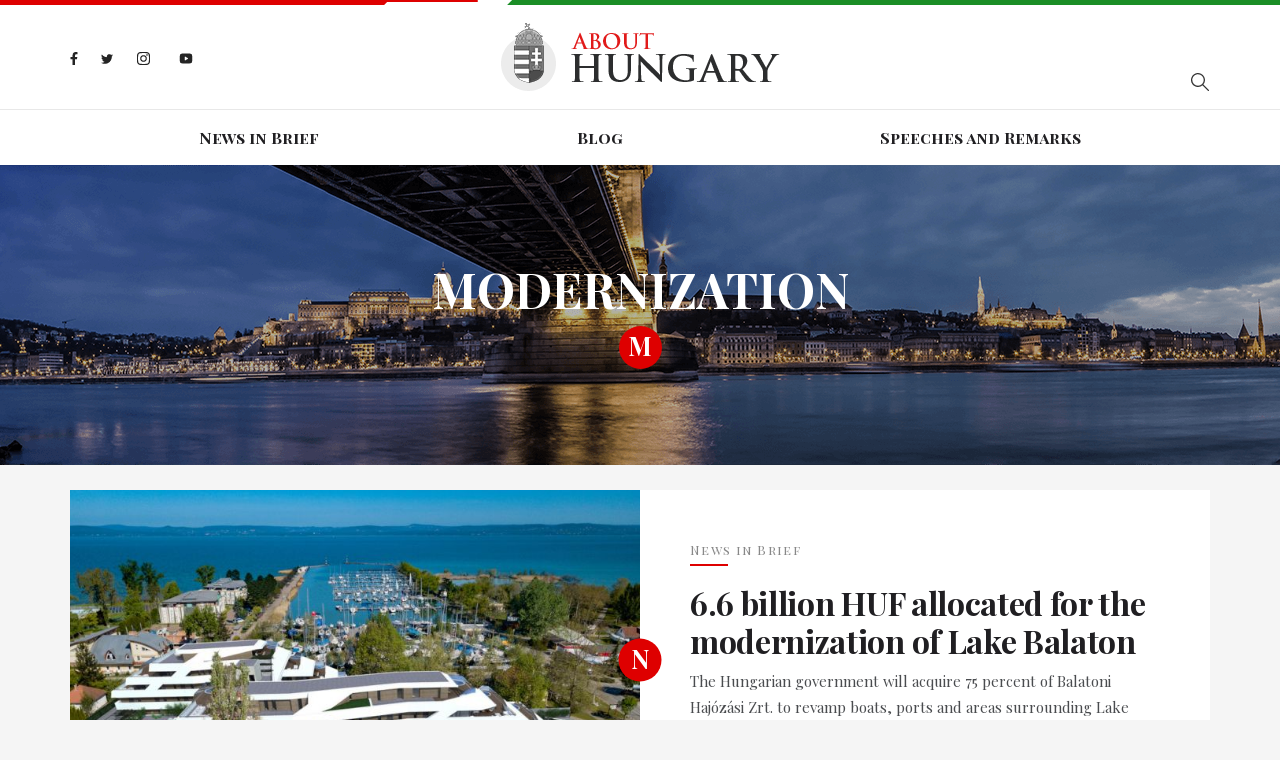

--- FILE ---
content_type: text/html; charset=utf-8
request_url: https://abouthungary.hu/tags/modernization
body_size: 54454
content:
<!DOCTYPE html><html lang="en"><head>
  <meta charset="utf-8">
  <base href="/">

  <title>About Hungary - Latest news about Hungary</title>
  <meta name="description" content="Latest news about Hungary from the official briefing room">
  <meta name="robots" content="index, follow">
  <meta name="twitter:dnt" content="on">
  <meta name="viewport" content="width=device-width, initial-scale=1.0, maximum-scale=1.0, user-scalable=no">

  <link rel="apple-touch-icon" sizes="180x180" href="/assets/favicons/apple-touch-icon.png">
  <link rel="icon" type="image/png" sizes="32x32" href="/assets/favicons/favicon-32x32.png">
  <link rel="icon" type="image/png" sizes="16x16" href="/assets/favicons/favicon-16x16.png">
  <link rel="manifest" href="/assets/favicons/site.webmanifest">
  <link rel="mask-icon" href="/assets/favicons/safari-pinned-tab.svg" color="#5bbad5">
  <link rel="shortcut icon" href="favicon.ico">
  <style>
    .corporate-fullscreen-loader {
      position: fixed;
      top: 0;
      left: 0;
      width: 100%;
      height: 100%;
      background-color: #fff;
      z-index: 9999;
    }
  </style>
  <meta name="msapplication-TileColor" content="#da532c">
  <meta name="msapplication-config" content="/assets/favicons/browserconfig.xml">
  <meta name="theme-color" content="#ffffff">

  <!--<script>
    (function(i,s,o,g,r,a,m){i['GoogleAnalyticsObject']=r;i[r]=i[r]||function()
    
    { (i[r].q=i[r].q||[]).push(arguments)}
    ,i[r].l=1*new Date();a=s.createElement(o),
    m=s.getElementsByTagName(o)[0];a.async=1;a.src=g;m.parentNode.insertBefore(a,m)
    })(window,document,'script','//www.google-analytics.com/analytics.js','ga');
    
    ga('create', 'UA-74269928-1', 'auto');
    ga('send', 'pageview');
  </script>-->

  <!-- <script>window.twttr = (function (d, s, id) {
      var js, fjs = d.getElementsByTagName(s)[0],
        t = window.twttr || {};
      if (d.getElementById(id)) return t;
      js = d.createElement(s);
      js.id = id;
      js.src = "https://platform.twitter.com/widgets.js";
      fjs.parentNode.insertBefore(js, fjs);

      t._e = [];
      t.ready = function (f) {
        t._e.push(f);
      };

      return t;
    }(document, "script", "twitter-wjs"));
  </script> -->
<link rel="stylesheet" href="styles.bbca19d3c5cb18380bd5.css"><style ng-transition="my-app"></style><style ng-transition="my-app">.hungary-flag[_ngcontent-sc1] {
  display: flex;
  margin-bottom: 18px;
}
.hungary-flag__red[_ngcontent-sc1], .hungary-flag__white[_ngcontent-sc1], .hungary-flag__green[_ngcontent-sc1] {
  height: 5px;
  position: relative;
}
.hungary-flag__red[_ngcontent-sc1]:after, .hungary-flag__green[_ngcontent-sc1]:after {
  content: "";
  position: absolute;
  top: 0;
  z-index: 1;
}
.hungary-flag__red[_ngcontent-sc1] {
  width: 30%;
  background-color: #de0000;
}
.hungary-flag__red[_ngcontent-sc1]:after {
  width: 0;
  height: 0;
  border-style: solid;
  border-width: 5px 5px 0 0;
  border-color: #de0000 transparent transparent transparent;
  right: -5px;
}
.hungary-flag__white[_ngcontent-sc1] {
  width: 10%;
  background-color: #fff;
}
.hungary-flag__green[_ngcontent-sc1] {
  width: 60%;
  background-color: #1b8e26;
}
.hungary-flag__green[_ngcontent-sc1]:after {
  width: 0;
  height: 0;
  border-style: solid;
  border-width: 0 0 5px 5px;
  border-color: transparent transparent #1b8e26 transparent;
  left: -5px;
}
.header[_ngcontent-sc1] {
  background-color: #fff;
}
.header__wrapper[_ngcontent-sc1] {
  display: flex;
  flex-basis: auto;
  position: relative;
}
@media (max-width: 767.98px) {
  .header__wrapper[_ngcontent-sc1] {
    display: block;
  }
}
.header__search[_ngcontent-sc1], .header__socials[_ngcontent-sc1] {
  flex: 1 0 33%;
}
.header__search[_ngcontent-sc1] {
  display: flex;
  align-items: center;
}
@media (max-width: 575.98px) {
  .header__search[_ngcontent-sc1] {
    margin-top: 15px;
  }
}
.header__logo[_ngcontent-sc1] {
  margin: 0;
  padding: 0;
  width: 279px;
}
@media (max-width: 991.98px) {
  .header__logo[_ngcontent-sc1] {
    flex: 1 0 33%;
  }
}
@media (max-width: 575.98px) {
  .header__logo[_ngcontent-sc1] {
    width: 200px;
  }
}
.header__divider[_ngcontent-sc1] {
  height: 1px;
  background-color: #e8e8e8;
  margin-top: 18px;
}
@media (max-width: 767.98px) {
  .header__divider[_ngcontent-sc1] {
    margin-top: 25px;
  }
}
.search[_ngcontent-sc1] {
  margin-left: auto;
  display: flex;
  position: relative;
}
@media (max-width: 767.98px) {
  .search[_ngcontent-sc1] {
    width: 100%;
  }
}
.search__input[_ngcontent-sc1] {
  border: 0;
  padding: 0 45px 0 5px;
  width: 290px;
  height: 50px;
  max-width: 100%;
  font-size: 14px;
  background-color: #fff;
  border-bottom: 1px solid #abacae;
}
.search__input[_ngcontent-sc1]::-ms-clear {
  display: none;
}
@media (max-width: 991.98px) {
  .search__input[_ngcontent-sc1] {
    width: 200px;
  }
}
@media (max-width: 767.98px) {
  .search__input[_ngcontent-sc1] {
    width: 100%;
  }
}
.search__input[_ngcontent-sc1]:focus {
  outline: none;
}
.search__show-all[_ngcontent-sc1] {
  margin: 10px auto 0;
  display: block;
  font-size: 18px;
  letter-spacing: 0.1em;
  font-weight: 700;
}
.search__search-icon[_ngcontent-sc1] {
  position: absolute;
  top: 0;
  right: -15px;
  width: 50px;
  height: 50px;
  background: url("/assets/images//search-icon.svg") no-repeat center;
}
.search-result[_ngcontent-sc1] {
  width: 290px;
  box-shadow: 2px 2px 7px rgba(0, 0, 0, 0.26);
  background-color: #fff;
  position: absolute;
  top: 55px;
  left: 0;
  z-index: 1;
  padding: 15px 50px;
  display: none;
}
@media (max-width: 767.98px) {
  .search-result[_ngcontent-sc1] {
    width: 100%;
  }
}
@media (max-width: 575.98px) {
  .search-result[_ngcontent-sc1] {
    padding: 15px 20px;
  }
}
.search-result.is-active[_ngcontent-sc1] {
  display: block;
}
.search-result__link[_ngcontent-sc1] {
  font-style: italic;
  font-size: 14px;
  color: #888888;
}
.search-result__item[_ngcontent-sc1] {
  margin-bottom: 10px;
}
.navigation[_ngcontent-sc1] {
  font-family: "Playfair Display SC", sans-serif;
  display: flex;
  justify-content: center;
  width: 100%;
}
@media (max-width: 991.98px) {
  .navigation[_ngcontent-sc1] {
    display: block;
    text-align: center;
  }
}
.navigation__wrapper[_ngcontent-sc1] {
  height: 55px;
  display: flex;
  align-items: center;
  transition: all 0.3s;
}
@media (max-width: 991.98px) {
  .navigation__wrapper[_ngcontent-sc1] {
    height: auto;
    padding-top: 15px;
  }
}
@media (max-width: 767.98px) {
  .navigation__wrapper[_ngcontent-sc1] {
    position: fixed;
    background-color: rgba(15, 30, 70, 0.9);
    z-index: 9998;
    width: 250px;
    height: 100%;
    max-width: 100%;
    right: -300px;
    visibility: hidden;
    top: 5px;
    padding: 74px 15px 60px;
    align-items: unset;
  }
  .navigation__wrapper.is-active[_ngcontent-sc1] {
    visibility: visible;
    right: 0;
  }
}
.navigation__item[_ngcontent-sc1] {
  flex: 1 0 auto;
  text-align: center;
}
@media (max-width: 991.98px) {
  .navigation__item[_ngcontent-sc1] {
    margin: 0 10px 10px 10px;
    flex: none;
    display: inline-block;
  }
  .navigation__item[_ngcontent-sc1]:last-child {
    margin: 0 10px 10px 10px;
  }
}
@media (max-width: 767.98px) {
  .navigation__item[_ngcontent-sc1] {
    text-align: left;
    padding: 15px 0;
    border-top: 1px solid rgba(255, 255, 255, 0.2);
    margin: 0;
    display: block;
  }
  .navigation__item[_ngcontent-sc1]:last-child {
    margin: 0;
  }
  .navigation__item[_ngcontent-sc1]:first-child {
    border-top-color: #fff;
  }
}
.navigation__link[_ngcontent-sc1] {
  color: #201f22;
  font-weight: 700;
  position: relative;
  transition: all 0.3s;
}
@media (max-width: 767.98px) {
  .navigation__link[_ngcontent-sc1] {
    color: #fff;
  }
}
.navigation__link.is-active[_ngcontent-sc1] {
  color: #de0000;
}
.navigation__link.is-active[_ngcontent-sc1]:before {
  content: "";
  position: absolute;
  width: 100%;
  height: 2px;
  background-color: #de0000;
  bottom: -5px;
}
@media (max-width: 767.98px) {
  .navigation__link.is-active[_ngcontent-sc1] {
    color: #ff1212;
  }
  .navigation__link.is-active[_ngcontent-sc1]:before {
    display: none;
  }
}
.navigation__link[_ngcontent-sc1]:hover {
  color: #de0000;
}
.header-socials[_ngcontent-sc1] {
  display: flex;
  align-items: center;
}
@media (max-width: 767.98px) {
  .header-socials[_ngcontent-sc1] {
    display: none;
  }
}
.header-socials__item[_ngcontent-sc1] {
  margin-right: 23px;
}
.header-socials__item[_ngcontent-sc1]:last-child {
  margin-right: 0;
}
.header-socials__link[_ngcontent-sc1] {
  display: inline-block;
}
.facebook-icon[_ngcontent-sc1]    > svg[_ngcontent-sc1], .twitter-icon[_ngcontent-sc1]    > svg[_ngcontent-sc1], .instagram-icon[_ngcontent-sc1]    > svg[_ngcontent-sc1], .youtube-icon[_ngcontent-sc1]    > svg[_ngcontent-sc1] {
  max-height: 15px;
}
.facebook-icon[_ngcontent-sc1] {
  width: 8px;
}
.twitter-icon[_ngcontent-sc1] {
  width: 12px;
}
.instagram-icon[_ngcontent-sc1] {
  width: 15px;
}
.hamburger-menu[_ngcontent-sc1] {
  max-width: 30px;
  display: none;
  position: absolute;
  top: 29px;
  right: 0;
  padding: 0;
}
@media (max-width: 767.98px) {
  .hamburger-menu[_ngcontent-sc1] {
    display: block;
  }
}
@media (max-width: 575.98px) {
  .hamburger-menu[_ngcontent-sc1] {
    top: 13px;
  }
}
.mobile-menu-close[_ngcontent-sc1] {
  position: absolute;
  display: none;
  padding: 0;
  max-width: 25px;
  right: 17px;
  top: 30px;
}
@media (max-width: 767.98px) {
  .mobile-menu-close[_ngcontent-sc1] {
    display: block;
  }
}</style><style ng-transition="my-app">.footer[_ngcontent-sc2] {
  background-color: #201f22;
}
@media (max-width: 575.98px) {
  .footer[_ngcontent-sc2] {
    height: auto;
    padding: 15px 0;
    text-align: center;
  }
}
.footer[_ngcontent-sc2]    > .container[_ngcontent-sc2] {
  height: inherit;
}
.footer__wrapper[_ngcontent-sc2] {
  display: flex;
  height: inherit;
  align-items: center;
}
@media (max-width: 575.98px) {
  .footer__wrapper[_ngcontent-sc2] {
    display: block;
  }
}
.footer__socials[_ngcontent-sc2] {
  margin-left: auto;
}
.footer__copyright[_ngcontent-sc2] {
  flex: 1 0 auto;
  font-size: 15px;
  color: #abacae;
  padding: 10px 0;
}
@media (max-width: 575.98px) {
  .footer__copyright[_ngcontent-sc2] {
    margin-bottom: 20px;
  }
}
.footer__copyright[_ngcontent-sc2]    > p[_ngcontent-sc2] {
  margin-top: 12px;
}
.footer__copyright[_ngcontent-sc2]    > span[_ngcontent-sc2] {
  padding: 0 10px;
}
@media (max-width: 575.98px) {
  .footer__copyright[_ngcontent-sc2]    > span[_ngcontent-sc2] {
    display: none;
  }
}
.footer__copyright[_ngcontent-sc2]    > a[_ngcontent-sc2] {
  color: #de0000;
  display: block;
  margin-top: 12px;
  cursor: pointer;
}
.footer-socials[_ngcontent-sc2] {
  display: flex;
  align-items: center;
  margin-left: auto;
}
@media (max-width: 575.98px) {
  .footer-socials[_ngcontent-sc2] {
    justify-content: center;
    margin-left: unset;
  }
}
.footer-socials__item[_ngcontent-sc2] {
  margin-right: 9px;
}
.footer-socials__item[_ngcontent-sc2]:last-child {
  margin-right: 0;
}
.footer-socials__link[_ngcontent-sc2] {
  display: flex;
  align-items: center;
  width: 41px;
  height: 41px;
  background-color: #abacae;
  border-radius: 50%;
}
.facebook-icon[_ngcontent-sc2]    > svg[_ngcontent-sc2], .twitter-icon[_ngcontent-sc2]    > svg[_ngcontent-sc2], .instagram-icon[_ngcontent-sc2]    > svg[_ngcontent-sc2], .youtube-icon[_ngcontent-sc2]    > svg[_ngcontent-sc2] {
  max-height: 15px;
}</style><style ng-transition="my-app">.shared-carousel {
  margin-bottom: 40px;
}

.articles[_ngcontent-sc14]     .cards--type-1 {
  height: 100%;
  margin: 0;
}

.related-content__title[_ngcontent-sc14] {
  font-size: 28px;
  font-weight: 700;
  text-transform: uppercase;
  margin-bottom: 20px;
}</style><style ng-transition="my-app">.title[_ngcontent-sc15] {
  height: 300px;
  background-size: cover;
  background-position: center;
  text-align: center;
  background-color: #000;
}
@media (max-width: 575.98px) {
  .title[_ngcontent-sc15] {
    height: auto;
    padding: 60px 0;
  }
}
.title[_ngcontent-sc15]    > .container[_ngcontent-sc15] {
  height: inherit;
  display: flex;
  align-items: center;
  justify-content: center;
}
.title__title[_ngcontent-sc15] {
  font-weight: 700;
  color: #fff;
  font-size: 48px;
  text-transform: uppercase;
}
@media (max-width: 767.98px) {
  .title__title[_ngcontent-sc15] {
    font-size: 30px;
  }
}
.badge--big[_ngcontent-sc15] {
  color: #fff;
  line-height: 40px;
}</style><style ng-transition="my-app">.two-blocks[_ngcontent-sc9] {
  margin: 25px 0;
}

.article[_ngcontent-sc9] {
  background-color: #fff;
  max-height: 100%;
  display: flex;
  position: relative;
}

.article.cards--type-priority[_ngcontent-sc9]   .badge[_ngcontent-sc9] {
  background-color: #fff;
}

.article.cards--type-priority[_ngcontent-sc9]   .badge__link[_ngcontent-sc9] {
  color: #de0000;
}

.article.cards--type-priority[_ngcontent-sc9]   .badge__link[_ngcontent-sc9]:hover, .article.cards--type-priority[_ngcontent-sc9]   .badge__link[_ngcontent-sc9]:focus {
  color: #de0000;
}

.article.cards--type-priority[_ngcontent-sc9]   .article__sub-title[_ngcontent-sc9] {
  color: #fff;
}

.article.cards--type-priority[_ngcontent-sc9]   .article__sub-title[_ngcontent-sc9]:after {
  background-color: #fff;
}

.article.cards--type-priority[_ngcontent-sc9]   .article__text[_ngcontent-sc9] {
  background-color: #de0000;
}

.article.cards--type-priority[_ngcontent-sc9]   .article__link[_ngcontent-sc9], .article.cards--type-priority[_ngcontent-sc9]   .article__paragraph[_ngcontent-sc9], .article.cards--type-priority[_ngcontent-sc9]   .article__author[_ngcontent-sc9] {
  color: #fff;
}

@media (max-width: 991.98px) {
  .article[_ngcontent-sc9] {
    display: block;
    margin-bottom: 25px;
  }
  .article[_ngcontent-sc9]:last-child {
    margin-bottom: 0;
  }
}

.article[_ngcontent-sc9]:nth-child(even) {
  flex-direction: row-reverse;
}

@media (max-width: 991.98px) {
  .article[_ngcontent-sc9]:nth-child(even) {
    flex-direction: unset;
  }
}

.article__wrapper[_ngcontent-sc9] {
  padding: 50px;
  width: 100%;
}

@media (max-width: 767.98px) {
  .article__wrapper[_ngcontent-sc9] {
    padding: 0 15px;
    text-align: center;
  }
}

.article__image[_ngcontent-sc9] {
  background-size: cover;
  background-position: center;
}

@media (max-width: 991.98px) {
  .article__image[_ngcontent-sc9] {
    height: 300px;
  }
}

@media (max-width: 575.98px) {
  .article__image[_ngcontent-sc9] {
    height: 250px;
  }
}

.article__image-link[_ngcontent-sc9] {
  display: block;
  width: 100%;
  height: 100%;
}

.article__image[_ngcontent-sc9], .article__text[_ngcontent-sc9] {
  flex: 1 0 50%;
}

.article__text[_ngcontent-sc9] {
  display: flex;
  align-items: center;
}

@media (max-width: 767.98px) {
  .article__text[_ngcontent-sc9] {
    padding: 30px 0;
  }
}

.article__sub-title[_ngcontent-sc9] {
  font-family: "Playfair Display SC", sans-serif;
  letter-spacing: 1.3px;
  color: #888888;
  font-size: 13px;
  position: relative;
  margin-bottom: 25px;
}

.article__sub-title[_ngcontent-sc9]:after {
  content: "";
  position: absolute;
  bottom: -7px;
  left: 0;
  width: 38px;
  height: 2px;
  background-color: #de0000;
}

@media (max-width: 767.98px) {
  .article__sub-title[_ngcontent-sc9]:after {
    left: 0;
    right: 0;
    margin: 0 auto;
  }
}

.article__title[_ngcontent-sc9] {
  font-size: 32px;
  letter-spacing: -0.32px;
  font-weight: 700;
}

@media (max-width: 575.98px) {
  .article__title[_ngcontent-sc9] {
    font-size: 24px;
  }
}

.article__link[_ngcontent-sc9] {
  color: #201f22;
}

.article__paragraph[_ngcontent-sc9] {
  font-size: 15px;
  line-height: 26px;
  color: #4a4c4f;
}

@media (max-width: 575.98px) {
  .article__paragraph[_ngcontent-sc9] {
    font-size: 14px;
  }
}

.article__author[_ngcontent-sc9] {
  font-size: 12px;
  letter-spacing: 1.2px;
  color: #abacae;
}

.badge[_ngcontent-sc9] {
  position: absolute;
  top: 50%;
  left: 50%;
  transform: translate(-50%, -50%);
}

@media (max-width: 991.98px) {
  .badge[_ngcontent-sc9] {
    top: 297px;
  }
}

@media (max-width: 575.98px) {
  .badge[_ngcontent-sc9] {
    top: 247px;
  }
}</style><style ng-transition="my-app">.shared-carousel[_ngcontent-sc8] {
  overflow: hidden;
  position: relative;
}
.shared-carousel__item[_ngcontent-sc8] {
  height: 562px;
  background-size: cover !important;
  background-position: center;
  position: relative;
  color: #fff;
}
.shared-carousel__item[_ngcontent-sc8]:after {
  content: "";
  position: absolute;
  background-color: rgba(0, 0, 0, 0.4);
  left: 0;
  right: 0;
  top: 0;
  bottom: 0;
}
@media (max-width: 767.98px) {
  .shared-carousel__item[_ngcontent-sc8] {
    height: 320px;
  }
}
.shared-carousel__item[_ngcontent-sc8]    > .container[_ngcontent-sc8] {
  height: inherit;
  display: flex;
  align-items: center;
  z-index: 1;
  position: relative;
}
.carousel[_ngcontent-sc8] {
  padding: 0 80px;
  width: 100%;
}
@media (max-width: 767.98px) {
  .carousel[_ngcontent-sc8] {
    padding: 40px 15px;
    text-align: center;
  }
}
.carousel__sub-title[_ngcontent-sc8] {
  font-size: 25px;
  margin-bottom: 15px;
}
@media (max-width: 767.98px) {
  .carousel__sub-title[_ngcontent-sc8] {
    font-size: 18px;
  }
}
.carousel__title[_ngcontent-sc8] {
  font-size: 36px;
  font-weight: 700;
}
@media (max-width: 767.98px) {
  .carousel__title[_ngcontent-sc8] {
    font-size: 22px;
  }
}
.carousel__link-title[_ngcontent-sc8] {
  color: inherit;
}
.carousel__button[_ngcontent-sc8] {
  margin-top: 20px;
  min-width: 170px;
  height: 52px;
  line-height: 52px;
  padding: 0 10px;
  background-color: #de0000;
  text-transform: uppercase;
  color: #fff;
  display: inline-block;
  text-align: center;
  transition: all 0.3s;
}
.carousel__button[_ngcontent-sc8]:hover {
  background-color: #fff;
  color: #de0000;
}</style><meta name="og:title" property="og:title" content="About Hungary - Latest news about Hungary"><meta name="og:url" property="og:url" content="https://abouthungary.hu//tags/modernization"><meta name="og:image" property="og:image" content="https://abouthungary.hu//assets/images/og_image.jpg"><meta name="og:type" property="og:type" content="website"><meta name="og:description" property="og:description" content="Latest news about Hungary from the official briefing room"><meta name="og:locale" content="hu_HU"><meta name="og:site_name" property="og:site_name" content="About Hungary - Latest news about Hungary"><meta name="article:published_time" property="article:published_time" content=""><meta name="article:author" property="article:author" content=""><meta name="keywords" content="democracy in Hungary, migrant refugee crisis, hungarian prime minister, news from hungary in english, the latest news about Hungary, viktor orban prime minister of hungary"><meta name="twitter:card" content="summary_large_image"><meta name="twitter:site" content="@AboutHungary"><meta name="twitter:creator" content="@AboutHungary"><meta name="twitter:title" content="About Hungary - Latest news about Hungary"><meta name="twitter:description" content="Latest news about Hungary from the official briefing room"><meta name="twitter:image" content="https://abouthungary.hu//assets/images/og_image.jpg"></head>

<body>
  <app-root ng-version="9.1.9"><router-outlet></router-outlet><app-base _nghost-sc0=""><app-header _ngcontent-sc0="" _nghost-sc1=""><header _ngcontent-sc1="" class="header"><div _ngcontent-sc1="" class="hungary-flag"><div _ngcontent-sc1="" class="hungary-flag__red"></div><div _ngcontent-sc1="" class="hungary-flag__white"></div><div _ngcontent-sc1="" class="hungary-flag__green"></div></div><div _ngcontent-sc1="" class="container"><div _ngcontent-sc1="" class="header__wrapper"><ul _ngcontent-sc1="" class="header__socials header-socials"><li _ngcontent-sc1="" class="header-socials__item"><a _ngcontent-sc1="" class="header-socials__link facebook-icon" href="https://www.facebook.com/AboutHungary/" target="_blank" title="Facebook icon"><svg _ngcontent-sc1="" aria-hidden="true" class="svg-inline--fa fa-facebook-f fa-w-10" data-icon="facebook-f" data-prefix="fab" focusable="false" role="img" viewBox="0 0 320 512" xmlns="http://www.w3.org/2000/svg"><path _ngcontent-sc1="" d="M279.14 288l14.22-92.66h-88.91v-60.13c0-25.35 12.42-50.06 52.24-50.06h40.42V6.26S260.43 0 225.36 0c-73.22 0-121.08 44.38-121.08 124.72v70.62H22.89V288h81.39v224h100.17V288z" fill="#242424"></path></svg></a></li><li _ngcontent-sc1="" class="header-socials__item"><a _ngcontent-sc1="" class="header-socials__link twitter-icon" href="https://twitter.com/abouthungary" target="_blank" title="Twitter icon"><svg _ngcontent-sc1="" aria-hidden="true" class="svg-inline--fa fa-twitter fa-w-16" data-icon="twitter" data-prefix="fab" focusable="false" role="img" viewBox="0 0 512 512" xmlns="http://www.w3.org/2000/svg"><path _ngcontent-sc1="" d="M459.37 151.716c.325 4.548.325 9.097.325 13.645 0 138.72-105.583 298.558-298.558 298.558-59.452 0-114.68-17.219-161.137-47.106 8.447.974 16.568 1.299 25.34 1.299 49.055 0 94.213-16.568 130.274-44.832-46.132-.975-84.792-31.188-98.112-72.772 6.498.974 12.995 1.624 19.818 1.624 9.421 0 18.843-1.3 27.614-3.573-48.081-9.747-84.143-51.98-84.143-102.985v-1.299c13.969 7.797 30.214 12.67 47.431 13.319-28.264-18.843-46.781-51.005-46.781-87.391 0-19.492 5.197-37.36 14.294-52.954 51.655 63.675 129.3 105.258 216.365 109.807-1.624-7.797-2.599-15.918-2.599-24.04 0-57.828 46.782-104.934 104.934-104.934 30.213 0 57.502 12.67 76.67 33.137 23.715-4.548 46.456-13.32 66.599-25.34-7.798 24.366-24.366 44.833-46.132 57.827 21.117-2.273 41.584-8.122 60.426-16.243-14.292 20.791-32.161 39.308-52.628 54.253z" fill="#242424"></path></svg></a></li><li _ngcontent-sc1="" class="header-socials__item"><a _ngcontent-sc1="" class="header-socials__link instagram-icon" href="https://www.instagram.com/abouthungary/" target="_blank" title="Instagram icon"><svg _ngcontent-sc1="" aria-hidden="true" class="svg-inline--fa fa-instagram fa-w-14" data-icon="instagram" data-prefix="fab" focusable="false" role="img" viewBox="0 0 448 512" xmlns="http://www.w3.org/2000/svg"><path _ngcontent-sc1="" d="M224.1 141c-63.6 0-114.9 51.3-114.9 114.9s51.3 114.9 114.9 114.9S339 319.5 339 255.9 287.7 141 224.1 141zm0 189.6c-41.1 0-74.7-33.5-74.7-74.7s33.5-74.7 74.7-74.7 74.7 33.5 74.7 74.7-33.6 74.7-74.7 74.7zm146.4-194.3c0 14.9-12 26.8-26.8 26.8-14.9 0-26.8-12-26.8-26.8s12-26.8 26.8-26.8 26.8 12 26.8 26.8zm76.1 27.2c-1.7-35.9-9.9-67.7-36.2-93.9-26.2-26.2-58-34.4-93.9-36.2-37-2.1-147.9-2.1-184.9 0-35.8 1.7-67.6 9.9-93.9 36.1s-34.4 58-36.2 93.9c-2.1 37-2.1 147.9 0 184.9 1.7 35.9 9.9 67.7 36.2 93.9s58 34.4 93.9 36.2c37 2.1 147.9 2.1 184.9 0 35.9-1.7 67.7-9.9 93.9-36.2 26.2-26.2 34.4-58 36.2-93.9 2.1-37 2.1-147.8 0-184.8zM398.8 388c-7.8 19.6-22.9 34.7-42.6 42.6-29.5 11.7-99.5 9-132.1 9s-102.7 2.6-132.1-9c-19.6-7.8-34.7-22.9-42.6-42.6-11.7-29.5-9-99.5-9-132.1s-2.6-102.7 9-132.1c7.8-19.6 22.9-34.7 42.6-42.6 29.5-11.7 99.5-9 132.1-9s102.7-2.6 132.1 9c19.6 7.8 34.7 22.9 42.6 42.6 11.7 29.5 9 99.5 9 132.1s2.7 102.7-9 132.1z" fill="#242424"></path></svg></a></li><li _ngcontent-sc1="" class="header-socials__item"><a _ngcontent-sc1="" class="header-socials__link youtube-icon" href="https://www.youtube.com/channel/UCu1976MPoXJVO3LTnpm5uiw" target="_blank" title="Youtube icon"><svg _ngcontent-sc1="" aria-hidden="true" data-icon="youtube" data-prefix="fab" fill="#242424" focusable="false" height="24px" viewBox="0 0 24 24" width="24px" xmlns="http://www.w3.org/2000/svg"><path _ngcontent-sc1="" d="M21.582,6.186c-0.23-0.86-0.908-1.538-1.768-1.768C18.254,4,12,4,12,4S5.746,4,4.186,4.418 c-0.86,0.23-1.538,0.908-1.768,1.768C2,7.746,2,12,2,12s0,4.254,0.418,5.814c0.23,0.86,0.908,1.538,1.768,1.768 C5.746,20,12,20,12,20s6.254,0,7.814-0.418c0.861-0.23,1.538-0.908,1.768-1.768C22,16.254,22,12,22,12S22,7.746,21.582,6.186z M10,14.598V9.402c0-0.385,0.417-0.625,0.75-0.433l4.5,2.598c0.333,0.192,0.333,0.674,0,0.866l-4.5,2.598 C10.417,15.224,10,14.983,10,14.598z"></path></svg></a></li></ul><figure _ngcontent-sc1="" class="header__logo"><a _ngcontent-sc1="" title="Home page" href="/"><img _ngcontent-sc1="" alt="Logo" src="/assets/images/logo.png"></a></figure><div _ngcontent-sc1="" class="header__search"><div _ngcontent-sc1="" class="search"><!----><button _ngcontent-sc1="" class="search__search-icon"></button><ul _ngcontent-sc1="" class="search-result"><!----><!----><!----><!----><!----><!----></ul></div></div><button _ngcontent-sc1="" class="hamburger-menu"><svg _ngcontent-sc1="" aria-hidden="true" class="svg-inline--fa fa-bars fa-w-14" data-icon="bars" data-prefix="fas" focusable="false" role="img" viewBox="0 0 448 512" xmlns="http://www.w3.org/2000/svg"><path _ngcontent-sc1="" d="M16 132h416c8.837 0 16-7.163 16-16V76c0-8.837-7.163-16-16-16H16C7.163 60 0 67.163 0 76v40c0 8.837 7.163 16 16 16zm0 160h416c8.837 0 16-7.163 16-16v-40c0-8.837-7.163-16-16-16H16c-8.837 0-16 7.163-16 16v40c0 8.837 7.163 16 16 16zm0 160h416c8.837 0 16-7.163 16-16v-40c0-8.837-7.163-16-16-16H16c-8.837 0-16 7.163-16 16v40c0 8.837 7.163 16 16 16z" fill="#abacae"></path></svg></button></div></div><div _ngcontent-sc1="" class="header__divider"></div><div _ngcontent-sc1="" class="container"><nav _ngcontent-sc1="" class="navigation__wrapper"><button _ngcontent-sc1="" class="mobile-menu-close"><svg _ngcontent-sc1="" aria-hidden="true" class="svg-inline--fa fa-times fa-w-11" data-icon="times" data-prefix="fas" focusable="false" role="img" viewBox="0 0 352 512" xmlns="http://www.w3.org/2000/svg"><path _ngcontent-sc1="" d="M242.72 256l100.07-100.07c12.28-12.28 12.28-32.19 0-44.48l-22.24-22.24c-12.28-12.28-32.19-12.28-44.48 0L176 189.28 75.93 89.21c-12.28-12.28-32.19-12.28-44.48 0L9.21 111.45c-12.28 12.28-12.28 32.19 0 44.48L109.28 256 9.21 356.07c-12.28 12.28-12.28 32.19 0 44.48l22.24 22.24c12.28 12.28 32.2 12.28 44.48 0L176 322.72l100.07 100.07c12.28 12.28 32.2 12.28 44.48 0l22.24-22.24c12.28-12.28 12.28-32.19 0-44.48L242.72 256z" fill="#fff"></path></svg></button><ul _ngcontent-sc1="" class="navigation"><!----><!----><li _ngcontent-sc1="" class="navigation__item"><a _ngcontent-sc1="" class="navigation__link" routerlinkactive="is-active" title="News in Brief" href="/news-in-brief">News in Brief</a></li><!----><li _ngcontent-sc1="" class="navigation__item"><a _ngcontent-sc1="" class="navigation__link" routerlinkactive="is-active" title="Blog" href="/blog">Blog</a></li><!----><li _ngcontent-sc1="" class="navigation__item"><a _ngcontent-sc1="" class="navigation__link" routerlinkactive="is-active" title="Speeches and Remarks" href="/speeches-and-remarks">Speeches and Remarks</a></li></ul></nav></div></header></app-header><router-outlet _ngcontent-sc0=""></router-outlet><app-articles _nghost-sc14=""><app-title _ngcontent-sc14="" _nghost-sc15=""><section _ngcontent-sc15="" class="title" style="background-image:url(/assets/images/title-background.png);"><div _ngcontent-sc15="" class="container"><div _ngcontent-sc15="" class="title__wrapper"><h1 _ngcontent-sc15="" class="title__title">Modernization</h1><div _ngcontent-sc15="" class="badge badge--big">M</div></div></div></section></app-title><app-two-blocks _ngcontent-sc14="" _nghost-sc9=""><section _ngcontent-sc9="" class="two-blocks"><div _ngcontent-sc9="" class="container"><!----><!----><article _ngcontent-sc9="" class="article"><div _ngcontent-sc9="" class="badge"><a _ngcontent-sc9="" class="badge__link" title="News in Brief" href="/news-in-brief">N</a></div><div _ngcontent-sc9="" class="article__image" style="background-image:url(https://cdn.abouthungary.hu/media/3/36/36e/36ea77a465af95f214d8108059.jpg);"><a _ngcontent-sc9="" class="article__image-link" title="6.6 billion HUF allocated for the modernization of Lake Balaton" href="/news-in-brief/66-billion-huf-allocated-for-the-modernization-of-lake-balaton"></a></div><div _ngcontent-sc9="" class="article__text"><div _ngcontent-sc9="" class="article__wrapper"><div _ngcontent-sc9="" class="article__sub-title"> News in Brief </div><h2 _ngcontent-sc9="" class="article__title"><a _ngcontent-sc9="" class="article__link" title="6.6 billion HUF allocated for the modernization of Lake Balaton" href="/news-in-brief/66-billion-huf-allocated-for-the-modernization-of-lake-balaton">6.6 billion HUF allocated for the modernization of Lake Balaton</a></h2><p _ngcontent-sc9="" class="article__paragraph"> The Hungarian government will acquire 75 percent of Balatoni Hajózási Zrt. to revamp boats, ports and areas surrounding Lake Balaton. </p><div _ngcontent-sc9="" class="article__author"> Aug 28, 2019 <!----></div></div></div></article></div></section></app-two-blocks><section _ngcontent-sc14="" class="articles"><div _ngcontent-sc14="" class="container"><div _ngcontent-sc14="" class="row"><div _ngcontent-sc14="" class="col-12"><div _ngcontent-sc14="" class="row"><!----></div></div><!----></div></div></section><section _ngcontent-sc14="" class="related-content"><div _ngcontent-sc14="" class="container"><h2 _ngcontent-sc14="" class="related-content__title">Related contents</h2></div><app-carousel _ngcontent-sc14="" _nghost-sc8=""><section _ngcontent-sc8="" class="shared-carousel"><div _ngcontent-sc8="" class="container"><div _ngcontent-sc8="" class="slick-carousel"><!----><!----><div _ngcontent-sc8="" class="shared-carousel__item" style="background-image:url(https://cdn.abouthungary.hu/media/d94/atc_cover_d949caf1a1a0c4514a3e5e704ed8019c9b0e92a5.jpeg);"><div _ngcontent-sc8="" class="container"><div _ngcontent-sc8="" class="shared-carousel__wrapper carousel"><div _ngcontent-sc8="" class="carousel__sub-title">News in Brief</div><div _ngcontent-sc8="" class="carousel__title-wrapper"><a _ngcontent-sc8="" class="carousel__link-title" href="/news-in-brief/csaba-domotor-tisza-party-is-facilitating-entry-into-force-of-mercosur-deal-harmful-to-farmers"><h2 _ngcontent-sc8="" class="carousel__title"> Csaba Dömötör: Tisza Party is facilitating the entry into force of the Mercosur deal harmful to farmers </h2></a></div><!----><a _ngcontent-sc8="" class="carousel__button" title="Read more" href="/news-in-brief/csaba-domotor-tisza-party-is-facilitating-entry-into-force-of-mercosur-deal-harmful-to-farmers">Read more</a></div></div></div><!----><div _ngcontent-sc8="" class="shared-carousel__item" style="background-image:url(https://cdn.abouthungary.hu/media/362/atc_cover_3629faeb44b83e29497548ad7eb9b424581b367b.jpeg);"><div _ngcontent-sc8="" class="container"><div _ngcontent-sc8="" class="shared-carousel__wrapper carousel"><div _ngcontent-sc8="" class="carousel__sub-title">News in Brief</div><div _ngcontent-sc8="" class="carousel__title-wrapper"><a _ngcontent-sc8="" class="carousel__link-title" href="/news-in-brief/minister-boka-the-court-of-justice-of-the-european-union-has-crossed-a-line"><h2 _ngcontent-sc8="" class="carousel__title"> Minister Bóka: The Court of Justice of the European Union has crossed a line </h2></a></div><!----><a _ngcontent-sc8="" class="carousel__button" title="Read more" href="/news-in-brief/minister-boka-the-court-of-justice-of-the-european-union-has-crossed-a-line">Read more</a></div></div></div><!----><div _ngcontent-sc8="" class="shared-carousel__item" style="background-image:url(https://cdn.abouthungary.hu/media/ca4/atc_cover_ca433da15dcd9d518e84b58eaf3e3b024f31bb02.jpeg);"><div _ngcontent-sc8="" class="container"><div _ngcontent-sc8="" class="shared-carousel__wrapper carousel"><div _ngcontent-sc8="" class="carousel__sub-title">News in Brief</div><div _ngcontent-sc8="" class="carousel__title-wrapper"><a _ngcontent-sc8="" class="carousel__link-title" href="/news-in-brief/minister-szijjarto-we-are-strengthening-hungarian-companies-role-in-kyrgyzstan"><h2 _ngcontent-sc8="" class="carousel__title"> Minister Szijjártó: We are strengthening Hungarian companies’ role in Kyrgyzstan </h2></a></div><!----><a _ngcontent-sc8="" class="carousel__button" title="Read more" href="/news-in-brief/minister-szijjarto-we-are-strengthening-hungarian-companies-role-in-kyrgyzstan">Read more</a></div></div></div><!----><div _ngcontent-sc8="" class="shared-carousel__item" style="background-image:url(https://cdn.abouthungary.hu/media/64c/atc_cover_64ce2494676643edc8084b028ae30465d5ee06b0.jpeg);"><div _ngcontent-sc8="" class="container"><div _ngcontent-sc8="" class="shared-carousel__wrapper carousel"><div _ngcontent-sc8="" class="carousel__sub-title">News in Brief</div><div _ngcontent-sc8="" class="carousel__title-wrapper"><a _ngcontent-sc8="" class="carousel__link-title" href="/news-in-brief/pms-security-adviser-warns-of-resurgence-of-antisemitic-violence-across-europe"><h2 _ngcontent-sc8="" class="carousel__title"> PM’s security adviser warns of resurgence of antisemitic violence across Europe </h2></a></div><!----><a _ngcontent-sc8="" class="carousel__button" title="Read more" href="/news-in-brief/pms-security-adviser-warns-of-resurgence-of-antisemitic-violence-across-europe">Read more</a></div></div></div><!----><div _ngcontent-sc8="" class="shared-carousel__item" style="background-image:url(https://cdn.abouthungary.hu/media/cc0/atc_cover_cc0c01e5c5c1bb04689dc4292451a694d719a017.jpeg);"><div _ngcontent-sc8="" class="container"><div _ngcontent-sc8="" class="shared-carousel__wrapper carousel"><div _ngcontent-sc8="" class="carousel__sub-title">News in Brief</div><div _ngcontent-sc8="" class="carousel__title-wrapper"><a _ngcontent-sc8="" class="carousel__link-title" href="/news-in-brief/pm-orban-inaugurates-new-m4-motorway-section-highlights-alfold-development-program"><h2 _ngcontent-sc8="" class="carousel__title"> PM Orbán inaugurates new M4 motorway section, highlights Alföld development program </h2></a></div><!----><a _ngcontent-sc8="" class="carousel__button" title="Read more" href="/news-in-brief/pm-orban-inaugurates-new-m4-motorway-section-highlights-alfold-development-program">Read more</a></div></div></div><!----><div _ngcontent-sc8="" class="shared-carousel__item" style="background-image:url(https://cdn.abouthungary.hu/media/d2d/atc_cover_d2d445137dc533be4af0114e80d8e8a8d519fc6e.jpeg);"><div _ngcontent-sc8="" class="container"><div _ngcontent-sc8="" class="shared-carousel__wrapper carousel"><div _ngcontent-sc8="" class="carousel__sub-title">News in Brief</div><div _ngcontent-sc8="" class="carousel__title-wrapper"><a _ngcontent-sc8="" class="carousel__link-title" href="/news-in-brief/fm-szijjarto-the-world-must-choose-between-peaceful-development-and-self-destruction"><h2 _ngcontent-sc8="" class="carousel__title"> FM Szijjártó: The world must choose between peaceful development and self-destruction </h2></a></div><!----><a _ngcontent-sc8="" class="carousel__button" title="Read more" href="/news-in-brief/fm-szijjarto-the-world-must-choose-between-peaceful-development-and-self-destruction">Read more</a></div></div></div></div></div></section></app-carousel></section></app-articles><app-footer _ngcontent-sc0="" _nghost-sc2=""><footer _ngcontent-sc2="" class="footer"><div _ngcontent-sc2="" class="container"><div _ngcontent-sc2="" class="footer__wrapper"><div _ngcontent-sc2="" class="footer__copyright"><a _ngcontent-sc2="" href="/data/impressum">Impressum</a><a _ngcontent-sc2="">Cookie settings</a><p _ngcontent-sc2="">Copyright © 2026. All rights reserved.</p></div><ul _ngcontent-sc2="" class="footer__socials footer-socials"><li _ngcontent-sc2="" class="footer-socials__item"><a _ngcontent-sc2="" class="footer-socials__link facebook-icon" href="https://www.facebook.com/AboutHungary/" target="_blank" title="Facebook icon"><svg _ngcontent-sc2="" aria-hidden="true" class="svg-inline--fa fa-facebook-f fa-w-10" data-icon="facebook-f" data-prefix="fab" focusable="false" role="img" viewBox="0 0 320 512" xmlns="http://www.w3.org/2000/svg"><path _ngcontent-sc2="" d="M279.14 288l14.22-92.66h-88.91v-60.13c0-25.35 12.42-50.06 52.24-50.06h40.42V6.26S260.43 0 225.36 0c-73.22 0-121.08 44.38-121.08 124.72v70.62H22.89V288h81.39v224h100.17V288z" fill="#ffffff"></path></svg></a></li><li _ngcontent-sc2="" class="footer-socials__item"><a _ngcontent-sc2="" class="footer-socials__link twitter-icon" href="https://twitter.com/abouthungary" target="_blank" title="Twitter icon"><svg _ngcontent-sc2="" aria-hidden="true" class="svg-inline--fa fa-twitter fa-w-16" data-icon="twitter" data-prefix="fab" focusable="false" role="img" viewBox="0 0 512 512" xmlns="http://www.w3.org/2000/svg"><path _ngcontent-sc2="" d="M459.37 151.716c.325 4.548.325 9.097.325 13.645 0 138.72-105.583 298.558-298.558 298.558-59.452 0-114.68-17.219-161.137-47.106 8.447.974 16.568 1.299 25.34 1.299 49.055 0 94.213-16.568 130.274-44.832-46.132-.975-84.792-31.188-98.112-72.772 6.498.974 12.995 1.624 19.818 1.624 9.421 0 18.843-1.3 27.614-3.573-48.081-9.747-84.143-51.98-84.143-102.985v-1.299c13.969 7.797 30.214 12.67 47.431 13.319-28.264-18.843-46.781-51.005-46.781-87.391 0-19.492 5.197-37.36 14.294-52.954 51.655 63.675 129.3 105.258 216.365 109.807-1.624-7.797-2.599-15.918-2.599-24.04 0-57.828 46.782-104.934 104.934-104.934 30.213 0 57.502 12.67 76.67 33.137 23.715-4.548 46.456-13.32 66.599-25.34-7.798 24.366-24.366 44.833-46.132 57.827 21.117-2.273 41.584-8.122 60.426-16.243-14.292 20.791-32.161 39.308-52.628 54.253z" fill="#ffffff"></path></svg></a></li><li _ngcontent-sc2="" class="footer-socials__item"><a _ngcontent-sc2="" class="footer-socials__link instagram-icon" href="https://www.instagram.com/abouthungary/" target="_blank" title="Instagram icon"><svg _ngcontent-sc2="" aria-hidden="true" class="svg-inline--fa fa-instagram fa-w-14" data-icon="instagram" data-prefix="fab" focusable="false" role="img" viewBox="0 0 448 512" xmlns="http://www.w3.org/2000/svg"><path _ngcontent-sc2="" d="M224.1 141c-63.6 0-114.9 51.3-114.9 114.9s51.3 114.9 114.9 114.9S339 319.5 339 255.9 287.7 141 224.1 141zm0 189.6c-41.1 0-74.7-33.5-74.7-74.7s33.5-74.7 74.7-74.7 74.7 33.5 74.7 74.7-33.6 74.7-74.7 74.7zm146.4-194.3c0 14.9-12 26.8-26.8 26.8-14.9 0-26.8-12-26.8-26.8s12-26.8 26.8-26.8 26.8 12 26.8 26.8zm76.1 27.2c-1.7-35.9-9.9-67.7-36.2-93.9-26.2-26.2-58-34.4-93.9-36.2-37-2.1-147.9-2.1-184.9 0-35.8 1.7-67.6 9.9-93.9 36.1s-34.4 58-36.2 93.9c-2.1 37-2.1 147.9 0 184.9 1.7 35.9 9.9 67.7 36.2 93.9s58 34.4 93.9 36.2c37 2.1 147.9 2.1 184.9 0 35.9-1.7 67.7-9.9 93.9-36.2 26.2-26.2 34.4-58 36.2-93.9 2.1-37 2.1-147.8 0-184.8zM398.8 388c-7.8 19.6-22.9 34.7-42.6 42.6-29.5 11.7-99.5 9-132.1 9s-102.7 2.6-132.1-9c-19.6-7.8-34.7-22.9-42.6-42.6-11.7-29.5-9-99.5-9-132.1s-2.6-102.7 9-132.1c7.8-19.6 22.9-34.7 42.6-42.6 29.5-11.7 99.5-9 132.1-9s102.7-2.6 132.1 9c19.6 7.8 34.7 22.9 42.6 42.6 11.7 29.5 9 99.5 9 132.1s2.7 102.7-9 132.1z" fill="#ffffff"></path></svg></a></li><li _ngcontent-sc2="" class="footer-socials__item"><a _ngcontent-sc2="" class="footer-socials__link youtube-icon" href="https://www.youtube.com/channel/UCu1976MPoXJVO3LTnpm5uiw" target="_blank" title="Youtube icon"><svg _ngcontent-sc2="" aria-hidden="true" data-icon="youtube" data-prefix="fab" fill="#ffffff" focusable="false" height="24px" viewBox="0 0 24 24" width="24px" xmlns="http://www.w3.org/2000/svg"><path _ngcontent-sc2="" d="M21.582,6.186c-0.23-0.86-0.908-1.538-1.768-1.768C18.254,4,12,4,12,4S5.746,4,4.186,4.418 c-0.86,0.23-1.538,0.908-1.768,1.768C2,7.746,2,12,2,12s0,4.254,0.418,5.814c0.23,0.86,0.908,1.538,1.768,1.768 C5.746,20,12,20,12,20s6.254,0,7.814-0.418c0.861-0.23,1.538-0.908,1.768-1.768C22,16.254,22,12,22,12S22,7.746,21.582,6.186z M10,14.598V9.402c0-0.385,0.417-0.625,0.75-0.433l4.5,2.598c0.333,0.192,0.333,0.674,0,0.866l-4.5,2.598 C10.417,15.224,10,14.983,10,14.598z"></path></svg></a></li></ul></div></div></footer></app-footer></app-base></app-root>
  <script defer="" src="assets/scripts/about-hu-cc.js"></script>
  <div id="init-loader" class="corporate-fullscreen-loader"></div>
  <script src="assets/scripts/init-loader.js"></script>

<script src="runtime.b2175705264e769e2e1d.js" defer=""></script><script src="polyfills-es5.0a4fa73b04a57a5bcb0e.js" nomodule="" defer=""></script><script src="polyfills.fd6afb811dd38316f813.js" defer=""></script><script src="scripts.b036853b8a49d1a1962e.js" defer=""></script><script src="main.61c7a58efec0cabda74d.js" defer=""></script>

<script id="my-app-state" type="application/json">{&q;G.http://abouthungary.hu/publicapi/v1/ab/get_menu?&q;:{&q;body&q;:{&q;data&q;:{&q;headerMenu&q;:[],&q;footerMenu&q;:[{&q;id&q;:1,&q;title&q;:&q;Impressum&q;,&q;slug&q;:&q;impressum&q;}],&q;categoryMenu&q;:[{&q;id&q;:1,&q;parent_id&q;:null,&q;key&q;:&q;News in Brief&q;,&q;isVisible&q;:true,&q;position&q;:0,&q;slug&q;:&q;news-in-brief&q;,&q;configuration&q;:{&q;category_id&q;:1,&q;is_sponsored&q;:false,&q;background_color&q;:null,&q;font_color&q;:null}},{&q;id&q;:4,&q;parent_id&q;:null,&q;key&q;:&q;Blog&q;,&q;isVisible&q;:true,&q;position&q;:1,&q;slug&q;:&q;blog&q;,&q;configuration&q;:{&q;category_id&q;:4,&q;is_sponsored&q;:false,&q;background_color&q;:null,&q;font_color&q;:null}},{&q;id&q;:2,&q;parent_id&q;:null,&q;key&q;:&q;Speeches and Remarks&q;,&q;isVisible&q;:true,&q;position&q;:2,&q;slug&q;:&q;speeches-and-remarks&q;,&q;configuration&q;:{&q;category_id&q;:2,&q;is_sponsored&q;:false,&q;background_color&q;:null,&q;font_color&q;:null}}],&q;footerCategoryMenu&q;:[{&q;id&q;:null,&q;parent_id&q;:null,&q;key&q;:&q;News in Brief&q;,&q;isVisible&q;:true,&q;position&q;:0,&q;configuration&q;:{&q;category_id&q;:1,&q;is_sponsored&q;:false,&q;background_color&q;:null,&q;font_color&q;:null},&q;slug&q;:&q;news-in-brief&q;},{&q;id&q;:null,&q;parent_id&q;:null,&q;key&q;:&q;Speeches and Remarks&q;,&q;isVisible&q;:true,&q;position&q;:1,&q;configuration&q;:{&q;category_id&q;:2,&q;is_sponsored&q;:false,&q;background_color&q;:null,&q;font_color&q;:null},&q;slug&q;:&q;speeches-and-remarks&q;},{&q;id&q;:null,&q;parent_id&q;:null,&q;key&q;:&q;Prime Minister&q;,&q;isVisible&q;:true,&q;position&q;:2,&q;configuration&q;:{&q;category_id&q;:3,&q;is_sponsored&q;:false,&q;background_color&q;:null,&q;font_color&q;:null},&q;slug&q;:&q;prime-minister&q;},{&q;id&q;:null,&q;parent_id&q;:null,&q;key&q;:&q;Blog&q;,&q;isVisible&q;:true,&q;position&q;:3,&q;configuration&q;:{&q;category_id&q;:4,&q;is_sponsored&q;:false,&q;background_color&q;:null,&q;font_color&q;:null},&q;slug&q;:&q;blog&q;},{&q;id&q;:null,&q;parent_id&q;:null,&q;key&q;:&q;Issues&q;,&q;isVisible&q;:true,&q;position&q;:4,&q;configuration&q;:{&q;category_id&q;:5,&q;is_sponsored&q;:false,&q;background_color&q;:null,&q;font_color&q;:null},&q;slug&q;:&q;issues&q;},{&q;id&q;:null,&q;parent_id&q;:null,&q;key&q;:&q;Default&q;,&q;isVisible&q;:true,&q;position&q;:5,&q;configuration&q;:{&q;category_id&q;:6,&q;is_sponsored&q;:false,&q;background_color&q;:null,&q;font_color&q;:null},&q;slug&q;:&q;default&q;},{&q;id&q;:null,&q;parent_id&q;:null,&q;key&q;:&q;Teszt&q;,&q;isVisible&q;:true,&q;position&q;:6,&q;configuration&q;:{&q;category_id&q;:8,&q;is_sponsored&q;:false,&q;background_color&q;:null,&q;font_color&q;:null},&q;slug&q;:&q;teszt-1&q;}],&q;sponsors&q;:[]},&q;meta&q;:{&q;response_time_ms&q;:202,&q;timezone&q;:&q;UTC&q;,&q;locale&q;:&q;hu&q;,&q;loggedIn&q;:false},&q;links&q;:{&q;self&q;:&q;/publicapi/v1/ab/get_menu&q;}},&q;headers&q;:{&q;server&q;:[&q;nginx/1.16.1&q;],&q;content-type&q;:[&q;application/json&q;],&q;x-powered-by&q;:[&q;PHP/7.3.20&q;],&q;date&q;:[&q;Fri, 16 Jan 2026 06:41:34 GMT&q;],&q;last-modified&q;:[&q;Fri, 16 Jan 2026 05:41:34 GMT&q;],&q;x-xss-protection&q;:[&q;1; mode=block&q;],&q;x-frame-options&q;:[&q;DENY&q;],&q;content-security-policy&q;:[&q;default-src: &s;self&s; &s;googleads.g.doubleclick.net&s; &s;fonts.googleapi.com&s; &s;img.youtube.com&s; &s;i.ytimg.com&s; &s;latencytimer.azurewebsites.net&s;&s;s.ytimg.com&s; &s;youtube.com&s; &s;googleads.g.doubleclick.net&s; &s;yt3.ggpht.com&s; &s;fonts.gstatic.com&s;; script-src: &s;self&s; &s;www.googletagmanager.com&s; &s;www.google-analytics.com&s; &s;player.wowza.com&s; &s;youtube.com&s; &s;static.doubleclick.net&s; &s;googleads.g.doubleclick.net&s;; style-src: &s;self&s; &s;youtube.com&s; &s;googleads.g.doubleclick.net&s;&q;],&q;strict-transport-security&q;:[&q;max-age=31536000; includeSubDomains&q;],&q;x-varnish&q;:[&q;6612730 26764469&q;],&q;age&q;:[&q;303&q;],&q;accept-ranges&q;:[&q;bytes&q;],&q;cache-control&q;:[&q;no-cache, public, must-revalidate&q;],&q;content-length&q;:[&q;2227&q;],&q;connection&q;:[&q;keep-alive&q;]},&q;status&q;:200,&q;statusText&q;:&q;OK&q;,&q;url&q;:&q;http://abouthungary.hu/publicapi/v1/ab/get_menu&q;},&q;G.http://abouthungary.hu/publicapi/v1/ab/list-by-tag/modernization/1?&q;:{&q;body&q;:{&q;debug&q;:{&q;json-created-at&q;:&q;2026-01-16T06:46:38+00:00&q;},&q;data&q;:{&q;title&q;:&q;Modernization&q;,&q;type&q;:&q;common&q;,&q;maxPage&q;:0,&q;articles&q;:[{&q;id&q;:4914,&q;title&q;:&q;6.6 billion HUF allocated for the modernization of Lake Balaton&q;,&q;shortTitle&q;:&q;6.6 billion HUF allocated for the modernization of Lake Balaton&q;,&q;slug&q;:&q;66-billion-huf-allocated-for-the-modernization-of-lake-balaton&q;,&q;thumbnailPath&q;:&q;https://cdn.abouthungary.hu/media/3/36/36e/36ea77a465af95f214d8108059.jpg&q;,&q;coverPath&q;:&q;https://cdn.abouthungary.hu/media/3/36/36e/36ea77a465af95f214d8108059.jpg&q;,&q;content&q;:{&q;excerpt&q;:&q;The Hungarian government will acquire 75 percent of Balatoni Hajózási Zrt. to revamp boats, ports and areas surrounding Lake Balaton.&q;},&q;visibleDate&q;:&q;Aug 28, 2019&q;,&q;category&q;:{&q;id&q;:1,&q;name&q;:&q;News in Brief&q;,&q;slug&q;:&q;news-in-brief&q;,&q;sponsor&q;:null},&q;tags&q;:[{&q;id&q;:2493,&q;name&q;:&q;Modernization&q;,&q;slug&q;:&q;modernization&q;,&q;type&q;:&q;common&q;}],&q;authors&q;:[]}],&q;sidebarBoxArticles&q;:[],&q;popularArticles&q;:[{&q;id&q;:16353,&q;title&q;:&q;Csaba Dömötör:Tisza Party is facilitating entry into force of Mercosur deal harmful to farmers&q;,&q;shortTitle&q;:&q;Csaba Dömötör: Tisza Party is facilitating the entry into force of the Mercosur deal harmful to farmers&q;,&q;slug&q;:&q;csaba-domotor-tisza-party-is-facilitating-entry-into-force-of-mercosur-deal-harmful-to-farmers&q;,&q;thumbnailPath&q;:&q;https://cdn.abouthungary.hu/media/d94/atc_cover_d949caf1a1a0c4514a3e5e704ed8019c9b0e92a5.jpeg&q;,&q;coverPath&q;:&q;https://cdn.abouthungary.hu/media/d94/atc_cover_d949caf1a1a0c4514a3e5e704ed8019c9b0e92a5.jpeg&q;,&q;content&q;:{&q;excerpt&q;:&q;The Fidesz delegation in the European Parliament continues to oppose the EU–Mercosur agreement, while the Tisza Party is helping to ensure the rapid entry into force of a deal that would be devastating for hundreds of thousands of European farmers.&q;},&q;visibleDate&q;:&q;Dec 17, 2025&q;,&q;category&q;:{&q;id&q;:1,&q;name&q;:&q;News in Brief&q;,&q;slug&q;:&q;news-in-brief&q;,&q;sponsor&q;:null},&q;tags&q;:[{&q;id&q;:1794,&q;name&q;:&q;Csaba Dömötör&q;,&q;slug&q;:&q;csaba-domotor&q;,&q;type&q;:&q;common&q;},{&q;id&q;:4315,&q;name&q;:&q;Mercosur agreement&q;,&q;slug&q;:&q;mercosur-agreement&q;,&q;type&q;:&q;common&q;}],&q;authors&q;:[]},{&q;id&q;:16355,&q;title&q;:&q;Minister Bóka: The Court of Justice of the European Union has crossed a line&q;,&q;shortTitle&q;:&q;Minister Bóka: The Court of Justice of the European Union has crossed a line&q;,&q;slug&q;:&q;minister-boka-the-court-of-justice-of-the-european-union-has-crossed-a-line&q;,&q;thumbnailPath&q;:&q;https://cdn.abouthungary.hu/media/362/atc_cover_3629faeb44b83e29497548ad7eb9b424581b367b.jpeg&q;,&q;coverPath&q;:&q;https://cdn.abouthungary.hu/media/362/atc_cover_3629faeb44b83e29497548ad7eb9b424581b367b.jpeg&q;,&q;content&q;:{&q;excerpt&q;:&q;The Court of Justice of the European Union (CJEU) has overstepped its authority with its latest ruling on Poland’s Constitutional Tribunal, according to Minister János Bóka, Hungary’s minister for EU affairs.&q;},&q;visibleDate&q;:&q;Dec 18, 2025&q;,&q;category&q;:{&q;id&q;:1,&q;name&q;:&q;News in Brief&q;,&q;slug&q;:&q;news-in-brief&q;,&q;sponsor&q;:null},&q;tags&q;:[{&q;id&q;:3441,&q;name&q;:&q;CJEU&q;,&q;slug&q;:&q;cjeu&q;,&q;type&q;:&q;common&q;},{&q;id&q;:3662,&q;name&q;:&q;János Bóka&q;,&q;slug&q;:&q;janos-boka&q;,&q;type&q;:&q;common&q;}],&q;authors&q;:[]},{&q;id&q;:16356,&q;title&q;:&q;Minister Szijjártó: We are strengthening Hungarian companies’ role in Kyrgyzstan&q;,&q;shortTitle&q;:&q;Minister Szijjártó: We are strengthening Hungarian companies’ role in Kyrgyzstan&q;,&q;slug&q;:&q;minister-szijjarto-we-are-strengthening-hungarian-companies-role-in-kyrgyzstan&q;,&q;thumbnailPath&q;:&q;https://cdn.abouthungary.hu/media/ca4/atc_cover_ca433da15dcd9d518e84b58eaf3e3b024f31bb02.jpeg&q;,&q;coverPath&q;:&q;https://cdn.abouthungary.hu/media/ca4/atc_cover_ca433da15dcd9d518e84b58eaf3e3b024f31bb02.jpeg&q;,&q;content&q;:{&q;excerpt&q;:&q;The move, he said, will further deepen bilateral economic cooperation while contributing to the modernization of Kyrgyzstan’s agriculture and food industry.&q;},&q;visibleDate&q;:&q;Dec 18, 2025&q;,&q;category&q;:{&q;id&q;:1,&q;name&q;:&q;News in Brief&q;,&q;slug&q;:&q;news-in-brief&q;,&q;sponsor&q;:null},&q;tags&q;:[{&q;id&q;:3681,&q;name&q;:&q;Hungary-Kyrgyzstan Relations&q;,&q;slug&q;:&q;hungary-kyrgyzstan-relations&q;,&q;type&q;:&q;common&q;},{&q;id&q;:1097,&q;name&q;:&q;Péter Szijjártó&q;,&q;slug&q;:&q;peter-szijjarto&q;,&q;type&q;:&q;common&q;}],&q;authors&q;:[]},{&q;id&q;:16350,&q;title&q;:&q;PM’s security adviser warns of resurgence of antisemitic violence across Europe&q;,&q;shortTitle&q;:&q;PM’s security adviser warns of resurgence of antisemitic violence across Europe&q;,&q;slug&q;:&q;pms-security-adviser-warns-of-resurgence-of-antisemitic-violence-across-europe&q;,&q;thumbnailPath&q;:&q;https://cdn.abouthungary.hu/media/64c/atc_cover_64ce2494676643edc8084b028ae30465d5ee06b0.jpeg&q;,&q;coverPath&q;:&q;https://cdn.abouthungary.hu/media/64c/atc_cover_64ce2494676643edc8084b028ae30465d5ee06b0.jpeg&q;,&q;content&q;:{&q;excerpt&q;:&q;Antisemitic violent acts have re-emerged across Europe, posing a serious threat unprecedented on the continent since 1945, Prime Minister Viktor Orbán’s chief domestic security adviser György Bakondi said on Wednesday.&q;},&q;visibleDate&q;:&q;Dec 17, 2025&q;,&q;category&q;:{&q;id&q;:1,&q;name&q;:&q;News in Brief&q;,&q;slug&q;:&q;news-in-brief&q;,&q;sponsor&q;:null},&q;tags&q;:[{&q;id&q;:3541,&q;name&q;:&q;Antisemitism&q;,&q;slug&q;:&q;antisemitism&q;,&q;type&q;:&q;common&q;},{&q;id&q;:2381,&q;name&q;:&q;György Bakondi&q;,&q;slug&q;:&q;gyorgy-bakondi&q;,&q;type&q;:&q;common&q;}],&q;authors&q;:[]},{&q;id&q;:16359,&q;title&q;:&q;PM Orbán inaugurates new M4 motorway section, highlights Alföld development program&q;,&q;shortTitle&q;:&q;PM Orbán inaugurates new M4 motorway section, highlights Alföld development program&q;,&q;slug&q;:&q;pm-orban-inaugurates-new-m4-motorway-section-highlights-alfold-development-program&q;,&q;thumbnailPath&q;:&q;https://cdn.abouthungary.hu/media/cc0/atc_cover_cc0c01e5c5c1bb04689dc4292451a694d719a017.jpeg&q;,&q;coverPath&q;:&q;https://cdn.abouthungary.hu/media/cc0/atc_cover_cc0c01e5c5c1bb04689dc4292451a694d719a017.jpeg&q;,&q;content&q;:{&q;excerpt&q;:&q;Prime Minister Viktor Orbán on Monday inaugurated a new 34-kilometre section of the M4 motorway between Törökszentmiklós and Kisújszállás.&q;},&q;visibleDate&q;:&q;Dec 22, 2025&q;,&q;category&q;:{&q;id&q;:1,&q;name&q;:&q;News in Brief&q;,&q;slug&q;:&q;news-in-brief&q;,&q;sponsor&q;:null},&q;tags&q;:[],&q;authors&q;:[]},{&q;id&q;:16352,&q;title&q;:&q;FM Szijjártó: The world must choose between peaceful development and self-destruction&q;,&q;shortTitle&q;:&q;FM Szijjártó: The world must choose between peaceful development and self-destruction&q;,&q;slug&q;:&q;fm-szijjarto-the-world-must-choose-between-peaceful-development-and-self-destruction&q;,&q;thumbnailPath&q;:&q;https://cdn.abouthungary.hu/media/d2d/atc_cover_d2d445137dc533be4af0114e80d8e8a8d519fc6e.jpeg&q;,&q;coverPath&q;:&q;https://cdn.abouthungary.hu/media/d2d/atc_cover_d2d445137dc533be4af0114e80d8e8a8d519fc6e.jpeg&q;,&q;content&q;:{&q;excerpt&q;:&q;The world is now facing a choice between peaceful global cooperation and a path of war-driven bloc confrontation that could ultimately lead to self-destruction, Hungarian Minister of Foreign Affairs and Trade Péter Szijjártó said on Wednesday in New York.&q;},&q;visibleDate&q;:&q;Dec 17, 2025&q;,&q;category&q;:{&q;id&q;:1,&q;name&q;:&q;News in Brief&q;,&q;slug&q;:&q;news-in-brief&q;,&q;sponsor&q;:null},&q;tags&q;:[{&q;id&q;:1097,&q;name&q;:&q;Péter Szijjártó&q;,&q;slug&q;:&q;peter-szijjarto&q;,&q;type&q;:&q;common&q;},{&q;id&q;:3479,&q;name&q;:&q;Pro-peace&q;,&q;slug&q;:&q;pro-peace&q;,&q;type&q;:&q;common&q;}],&q;authors&q;:[]}],&q;tags&q;:[{&q;id&q;:807,&q;name&q;:&q;Ministry of Agriculture&q;,&q;slug&q;:&q;ministry-of-agriculture&q;,&q;type&q;:&q;common&q;},{&q;id&q;:2744,&q;name&q;:&q;Coronavirus&q;,&q;slug&q;:&q;coronavirus&q;,&q;type&q;:&q;common&q;}]},&q;meta&q;:{&q;response_time_ms&q;:242,&q;timezone&q;:&q;UTC&q;,&q;locale&q;:&q;hu&q;,&q;loggedIn&q;:false},&q;links&q;:{&q;self&q;:&q;/publicapi/v1/ab/list-by-tag/modernization/1&q;}},&q;headers&q;:{&q;server&q;:[&q;nginx/1.16.1&q;],&q;content-type&q;:[&q;application/json&q;],&q;x-powered-by&q;:[&q;PHP/7.3.20&q;],&q;date&q;:[&q;Fri, 16 Jan 2026 06:46:38 GMT&q;],&q;last-modified&q;:[&q;Fri, 16 Jan 2026 05:46:38 GMT&q;],&q;x-xss-protection&q;:[&q;1; mode=block&q;],&q;x-frame-options&q;:[&q;DENY&q;],&q;content-security-policy&q;:[&q;default-src: &s;self&s; &s;googleads.g.doubleclick.net&s; &s;fonts.googleapi.com&s; &s;img.youtube.com&s; &s;i.ytimg.com&s; &s;latencytimer.azurewebsites.net&s;&s;s.ytimg.com&s; &s;youtube.com&s; &s;googleads.g.doubleclick.net&s; &s;yt3.ggpht.com&s; &s;fonts.gstatic.com&s;; script-src: &s;self&s; &s;www.googletagmanager.com&s; &s;www.google-analytics.com&s; &s;player.wowza.com&s; &s;youtube.com&s; &s;static.doubleclick.net&s; &s;googleads.g.doubleclick.net&s;; style-src: &s;self&s; &s;youtube.com&s; &s;googleads.g.doubleclick.net&s;&q;],&q;strict-transport-security&q;:[&q;max-age=31536000; includeSubDomains&q;],&q;x-varnish&q;:[&q;26764690&q;],&q;age&q;:[&q;0&q;],&q;accept-ranges&q;:[&q;bytes&q;],&q;cache-control&q;:[&q;no-cache, public, must-revalidate&q;],&q;content-length&q;:[&q;7673&q;],&q;connection&q;:[&q;keep-alive&q;]},&q;status&q;:200,&q;statusText&q;:&q;OK&q;,&q;url&q;:&q;http://abouthungary.hu/publicapi/v1/ab/list-by-tag/modernization/1&q;}}</script></body></html>